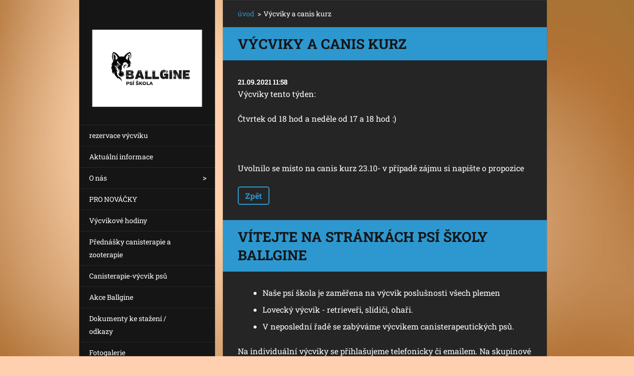

--- FILE ---
content_type: text/html; charset=UTF-8
request_url: https://www.ballginevycvikpsu.cz/news/vycviky-a-canis-kurz/
body_size: 6683
content:
<!doctype html>
<!--[if IE 8]><html class="lt-ie10 lt-ie9 no-js" lang="cs"> <![endif]-->
<!--[if IE 9]><html class="lt-ie10 no-js" lang="cs"> <![endif]-->
<!--[if gt IE 9]><!-->
<html class="no-js" lang="cs">
<!--<![endif]-->
	<head>
		<base href="https://www.ballginevycvikpsu.cz/">
  <meta charset="utf-8">
  <meta name="description" content="">
  <meta name="keywords" content="">
  <meta name="generator" content="Webnode">
  <meta name="apple-mobile-web-app-capable" content="yes">
  <meta name="apple-mobile-web-app-status-bar-style" content="black">
  <meta name="format-detection" content="telephone=no">
    <link rel="icon" type="image/svg+xml" href="/favicon.svg" sizes="any">  <link rel="icon" type="image/svg+xml" href="/favicon16.svg" sizes="16x16">  <link rel="icon" href="/favicon.ico">  <link rel="stylesheet" href="https://www.ballginevycvikpsu.cz/wysiwyg/system.style.css">
<link rel="canonical" href="https://www.ballginevycvikpsu.cz/news/vycviky-a-canis-kurz/">
<script type="text/javascript">(function(i,s,o,g,r,a,m){i['GoogleAnalyticsObject']=r;i[r]=i[r]||function(){
			(i[r].q=i[r].q||[]).push(arguments)},i[r].l=1*new Date();a=s.createElement(o),
			m=s.getElementsByTagName(o)[0];a.async=1;a.src=g;m.parentNode.insertBefore(a,m)
			})(window,document,'script','//www.google-analytics.com/analytics.js','ga');ga('create', 'UA-797705-6', 'auto',{"name":"wnd_header"});ga('wnd_header.set', 'dimension1', 'W1');ga('wnd_header.set', 'anonymizeIp', true);ga('wnd_header.send', 'pageview');var pageTrackerAllTrackEvent=function(category,action,opt_label,opt_value){ga('send', 'event', category, action, opt_label, opt_value)};</script>
  <link rel="alternate" type="application/rss+xml" href="https://ballginevycvikpsu.cz/rss/all.xml" title="">
<!--[if lte IE 9]><style type="text/css">.cke_skin_webnode iframe {vertical-align: baseline !important;}</style><![endif]-->
		<meta http-equiv="X-UA-Compatible" content="IE=edge">
		<title>Výcviky a canis kurz :: Ballgine - výcvik psů</title>
		<meta name="viewport" content="width=device-width, initial-scale=1.0, maximum-scale=1.0, user-scalable=no">
		<link rel="stylesheet" href="https://d11bh4d8fhuq47.cloudfront.net/_system/skins/v20/50001465/css/style.css" />

		<script type="text/javascript" language="javascript" src="https://d11bh4d8fhuq47.cloudfront.net/_system/skins/v20/50001465/js/script.min.js"></script>


		<script type="text/javascript">
		/* <![CDATA[ */
		wtf.texts.set("photogallerySlideshowStop", 'Pozastavit prezentaci');
		wtf.texts.set("photogallerySlideshowStart", 'Spustit prezentaci');
		wtf.texts.set("faqShowAnswer", 'Zobrazit celou odpověď.');
		wtf.texts.set("faqHideAnswer", 'Skrýt odpověď.');
		wtf.texts.set("menuLabel", 'Menu');
		/* ]]> */
		</script>
	
				<script type="text/javascript">
				/* <![CDATA[ */
					
					if (typeof(RS_CFG) == 'undefined') RS_CFG = new Array();
					RS_CFG['staticServers'] = new Array('https://d11bh4d8fhuq47.cloudfront.net/');
					RS_CFG['skinServers'] = new Array('https://d11bh4d8fhuq47.cloudfront.net/');
					RS_CFG['filesPath'] = 'https://www.ballginevycvikpsu.cz/_files/';
					RS_CFG['filesAWSS3Path'] = 'https://03a0ec13cc.cbaul-cdnwnd.com/d24757a0c321bfbcffcc08106f4e3bb7/';
					RS_CFG['lbClose'] = 'Zavřít';
					RS_CFG['skin'] = 'default';
					if (!RS_CFG['labels']) RS_CFG['labels'] = new Array();
					RS_CFG['systemName'] = 'Webnode';
						
					RS_CFG['responsiveLayout'] = 0;
					RS_CFG['mobileDevice'] = 0;
					RS_CFG['labels']['copyPasteSource'] = 'Více zde:';
					
				/* ]]> */
				</script><style type="text/css">/* <![CDATA[ */#hhd9645661ac8 {position: absolute;font-size: 13px !important;font-family: "Arial", helvetica, sans-serif !important;white-space: nowrap;z-index: 2147483647;-webkit-user-select: none;-khtml-user-select: none;-moz-user-select: none;-o-user-select: none;user-select: none;}#bm4cm1eb8ac {position: relative;top: -14px;}* html #bm4cm1eb8ac { top: -11px; }#bm4cm1eb8ac a { text-decoration: none !important; }#bm4cm1eb8ac a:hover { text-decoration: underline !important; }#b48vpitb6 {z-index: 2147483647;display: inline-block !important;font-size: 16px;padding: 7px 59px 9px 59px;background: transparent url(https://d11bh4d8fhuq47.cloudfront.net/img/footer/footerButtonWebnodeHover.png?ph=03a0ec13cc) top left no-repeat;height: 18px;cursor: pointer;}* html #b48vpitb6 { height: 36px; }#b48vpitb6:hover { background: url(https://d11bh4d8fhuq47.cloudfront.net/img/footer/footerButtonWebnode.png?ph=03a0ec13cc) top left no-repeat; }#j7a9ligg08l { display: none; }#dqhhf3j1546tdi {z-index: 3000;text-align: left !important;position: absolute;height: 88px;font-size: 13px !important;color: #ffffff !important;font-family: "Arial", helvetica, sans-serif !important;overflow: hidden;cursor: pointer;}#dqhhf3j1546tdi a {color: #ffffff !important;}#a70y5kbb0c7 {color: #36322D !important;text-decoration: none !important;font-weight: bold !important;float: right;height: 31px;position: absolute;top: 19px;right: 15px;cursor: pointer;}#ja39g9e31 { float: right; padding-right: 27px; display: block; line-height: 31px; height: 31px; background: url(https://d11bh4d8fhuq47.cloudfront.net/img/footer/footerButton.png?ph=03a0ec13cc) top right no-repeat; white-space: nowrap; }#ce55fc7631 { position: relative; left: 1px; float: left; display: block; width: 15px; height: 31px; background: url(https://d11bh4d8fhuq47.cloudfront.net/img/footer/footerButton.png?ph=03a0ec13cc) top left no-repeat; }#a70y5kbb0c7:hover { color: #36322D !important; text-decoration: none !important; }#a70y5kbb0c7:hover #ja39g9e31 { background: url(https://d11bh4d8fhuq47.cloudfront.net/img/footer/footerButtonHover.png?ph=03a0ec13cc) top right no-repeat; }#a70y5kbb0c7:hover #ce55fc7631 { background: url(https://d11bh4d8fhuq47.cloudfront.net/img/footer/footerButtonHover.png?ph=03a0ec13cc) top left no-repeat; }#a08592f8425 {padding-right: 11px;padding-right: 11px;float: right;height: 60px;padding-top: 18px;background: url(https://d11bh4d8fhuq47.cloudfront.net/img/footer/footerBubble.png?ph=03a0ec13cc) top right no-repeat;}#ej364979d6669 {float: left;width: 18px;height: 78px;background: url(https://d11bh4d8fhuq47.cloudfront.net/img/footer/footerBubble.png?ph=03a0ec13cc) top left no-repeat;}* html #b48vpitb6 { filter: progid:DXImageTransform.Microsoft.AlphaImageLoader(src='https://d11bh4d8fhuq47.cloudfront.net/img/footer/footerButtonWebnode.png?ph=03a0ec13cc'); background: transparent; }* html #b48vpitb6:hover { filter: progid:DXImageTransform.Microsoft.AlphaImageLoader(src='https://d11bh4d8fhuq47.cloudfront.net/img/footer/footerButtonWebnodeHover.png?ph=03a0ec13cc'); background: transparent; }* html #a08592f8425 { height: 78px; background-image: url(https://d11bh4d8fhuq47.cloudfront.net/img/footer/footerBubbleIE6.png?ph=03a0ec13cc);  }* html #ej364979d6669 { background-image: url(https://d11bh4d8fhuq47.cloudfront.net/img/footer/footerBubbleIE6.png?ph=03a0ec13cc);  }* html #ja39g9e31 { background-image: url(https://d11bh4d8fhuq47.cloudfront.net/img/footer/footerButtonIE6.png?ph=03a0ec13cc); }* html #ce55fc7631 { background-image: url(https://d11bh4d8fhuq47.cloudfront.net/img/footer/footerButtonIE6.png?ph=03a0ec13cc); }* html #a70y5kbb0c7:hover #rbcGrSigTryButtonRight { background-image: url(https://d11bh4d8fhuq47.cloudfront.net/img/footer/footerButtonHoverIE6.png?ph=03a0ec13cc);  }* html #a70y5kbb0c7:hover #rbcGrSigTryButtonLeft { background-image: url(https://d11bh4d8fhuq47.cloudfront.net/img/footer/footerButtonHoverIE6.png?ph=03a0ec13cc);  }/* ]]> */</style><script type="text/javascript" src="https://d11bh4d8fhuq47.cloudfront.net/_system/client/js/compressed/frontend.package.1-3-108.js?ph=03a0ec13cc"></script><style type="text/css"></style></head>
	<body>		<div id="wrapper" class="index">

			<div id="content" class="centered">

					<header id="header" class="wide">
							<div id="logo-wrapper" class="">
							    <div id="logo"><a href="home/" class="image" title="Přejít na úvodní stránku."><span id="rbcSystemIdentifierLogo"><img src="https://03a0ec13cc.cbaul-cdnwnd.com/d24757a0c321bfbcffcc08106f4e3bb7/200000379-330f2330f4/logo (1).jpg"  width="1170" height="813"  alt="Ballgine - výcvik psů"></span></a></div>							</div>
							 
<div id="slogan" class="">
    <span id="rbcCompanySlogan" class="rbcNoStyleSpan"></span></div>
 
<div id="menu-links" class="">
    <a id="menu-link" href="#menu">
        Menu    </a>

	<a id="fulltext-link" href="#fulltext">
		Vyhledávání	</a>
</div>
 
 
 


					</header>

				<main id="main" class="wide">
						<div id="navigator" class="">
						    <div id="pageNavigator" class="rbcContentBlock"><a class="navFirstPage" href="/home/">úvod</a><span class="separator"> &gt; </span>    <span id="navCurrentPage">Výcviky a canis kurz</span></div>						</div>
						 
<div class="column">

		

		<article class="widget widget-article-detail">
			<header>
				<h1 class="widget-title">Výcviky a canis kurz</h1>
			</header>
			<div class="widget-content">
				<span class="article-date">21.09.2021 11:58</span>
				<p>Výcviky tento týden:</p><p>Čtvrtek od 18 hod a neděle od 17 a 18 hod :)</p><p><br></p><p>Uvolnilo se místo na canis kurz 23.10- v případě zájmu si napište o propozice</p>
			</div>
			<footer class="widget-footer">
				
				
				<div class="back-link"><a href="archive/news/">Zpět</a></div>
			</footer>
		</article>

	
	

		<div class="widget widget-wysiwyg">
			<div class="widget-content">

	<h2 class="widget-title" style="display: none;">Vítejte na stránkách psí školy Ballgine</h2>
<ul>
	<li>Naše psí škola je zaměřena na výcvik poslušnosti všech plemen</li>
	<li>Lovecký výcvik - retrieveři, slídiči, ohaři.</li>
	<li>V neposlední řadě se zabýváme výcvikem canisterapeutických psů.&nbsp;</li>
</ul>
<p>Na individuální výcviky se přihlašujeme telefonicky či emailem. Na skupinové výcviky se přihlašujeme přes reservio&nbsp; - viz. rezervace výcviku</p>
<p>&nbsp;</p>
<p font-size:="" roboto="" style="overflow-wrap: break-word; padding: 0px; margin: 0px 0px 25px; color: rgb(255, 255, 255); font-family: ">&nbsp;</p>
<p>&nbsp;</p>
<p>&nbsp;</p>


			</div>
			<div class="widget-footer"></div>
		</div>

	</div>

 


				</main>

				<nav id="menu" role="navigation" class="vertical js-remove js-remove-section-header ">
				    

	<ul class="menu">
	<li class="first">
		<a href="/rezervace-vycviku/">
		rezervace výcviku
	</a>
	</li>
	<li>
		<a href="/aktualni-informace/">
		Aktuální informace
	</a>
	</li>
	<li>
		<a href="/o-nas/">
		O nás
	</a>
	
	<ul class="level1">
		<li class="first">
		<a href="/nasi-psi/">
		Naši psi
	</a>
	</li>
		<li class="last">
		<a href="/informace-o-nas/">
		Informace o nás
	</a>
	</li>
	</ul>
	</li>
	<li>
		<a href="/pro-novacky/">
		PRO NOVÁČKY
	</a>
	</li>
	<li>
		<a href="/vycvikove-hodiny/">
		Výcvikové hodiny
	</a>
	</li>
	<li>
		<a href="/prednasky-canisterapie-a-zooterapie/">
		Přednášky canisterapie a zooterapie
	</a>
	</li>
	<li>
		<a href="/canisterapie/">
		Canisterapie-výcvik psů
	</a>
	</li>
	<li>
		<a href="/akce-ballgine/">
		Akce Ballgine
	</a>
	</li>
	<li>
		<a href="/dokumenty-ke-stazeni/">
		Dokumenty ke stažení / odkazy
	</a>
	</li>
	<li>
		<a href="/fotogalerie/">
		Fotogalerie
	</a>
	</li>
	<li>
		<a href="/videa/">
		Videa
	</a>
	</li>
	<li>
		<a href="/kontakt/">
		Kontakt
	</a>
	</li>
	<li>
		<a href="/napiste-nam/">
		Napište nám
	</a>
	</li>
	<li class="last">
		<a href="/odkazy/">
		Odkazy
	</a>
	</li>
</ul>
				
				</nav>
				 
 


				<footer id="footer" class="wide">
						<div id="contact" class="">
						    

		<div class="widget widget-contact">

	

		<h2 class="widget-title">Tereza Němcová</h2>
		<div class="widget-content">
			

		<span class="contact-phone">728368917</span>

	
			

		<span class="contact-email"><a href="&#109;&#97;&#105;&#108;&#116;&#111;:&#111;&#100;&#108;&#101;&#115;&#97;&#106;&#97;&#114;&#111;&#115;&#107;&#97;&#64;&#115;&#101;&#122;&#110;&#97;&#109;&#46;&#99;&#122;"><span id="rbcContactEmail">&#111;&#100;&#108;&#101;&#115;&#97;&#106;&#97;&#114;&#111;&#115;&#107;&#97;&#64;&#115;&#101;&#122;&#110;&#97;&#109;&#46;&#99;&#122;</span></a></span>

	
			
		</div>

	

			<div class="widget-footer"></div>
		</div>

				
						</div>
						 
<div id="lang" class="">
    <div id="languageSelect"></div>			
</div>
 
 
<div id="copyright" class="">
    <span id="rbcFooterText" class="rbcNoStyleSpan">© 2009 Všechna práva vyhrazena.</span></div>
 
<div id="signature" class="">
    <span class="rbcSignatureText"><a href="https://www.webnode.cz?utm_source=text&amp;utm_medium=footer&amp;utm_campaign=free3" rel="nofollow">Vytvořte si www stránky zdarma!</a><a id="b48vpitb6" href="https://www.webnode.cz?utm_source=button&amp;utm_medium=footer&amp;utm_campaign=free3" rel="nofollow"><span id="j7a9ligg08l">Webnode</span></a></span></div>
 


				</footer>

				

			</div>

			

		</div>
	<div id="rbcFooterHtml"></div><div style="display: none;" id="hhd9645661ac8"><span id="bm4cm1eb8ac">&nbsp;</span></div><div id="dqhhf3j1546tdi" style="display: none;"><a href="https://www.webnode.cz?utm_source=window&amp;utm_medium=footer&amp;utm_campaign=free3" rel="nofollow"><div id="ej364979d6669"><!-- / --></div><div id="a08592f8425"><div><strong id="i4g934816">Vytvořte si vlastní web zdarma!</strong><br /><span id="h0hecmy13ib9">Moderní webové stránky za 5 minut</span></div><span id="a70y5kbb0c7"><span id="ce55fc7631"><!-- / --></span><span id="ja39g9e31">Vyzkoušet</span></span></div></a></div><script type="text/javascript">/* <![CDATA[ */var apv2s6h1 = {sig: $('hhd9645661ac8'),prefix: $('bm4cm1eb8ac'),btn : $('b48vpitb6'),win : $('dqhhf3j1546tdi'),winLeft : $('ej364979d6669'),winLeftT : $('if8s5e171'),winLeftB : $('ej390ip1o'),winRght : $('a08592f8425'),winRghtT : $('fmo8gk217owedr'),winRghtB : $('de0todp1hcs'),tryBtn : $('a70y5kbb0c7'),tryLeft : $('ce55fc7631'),tryRght : $('ja39g9e31'),text : $('h0hecmy13ib9'),title : $('i4g934816')};apv2s6h1.sig.appendChild(apv2s6h1.btn);var bdr9cvat=0,b67p58648a3ba=0,d31fc8cfsh6=0,htsbeea12,gaa5o7412l6v=$$('.rbcSignatureText')[0],ckokeg6i1=false,g31lop214;function dndd7j150(){if (!ckokeg6i1 && pageTrackerAllTrackEvent){pageTrackerAllTrackEvent('Signature','Window show - web',apv2s6h1.sig.getElementsByTagName('a')[0].innerHTML);ckokeg6i1=true;}apv2s6h1.win.show();d31fc8cfsh6=apv2s6h1.tryLeft.offsetWidth+apv2s6h1.tryRght.offsetWidth+1;apv2s6h1.tryBtn.style.width=parseInt(d31fc8cfsh6)+'px';apv2s6h1.text.parentNode.style.width = '';apv2s6h1.winRght.style.width=parseInt(20+d31fc8cfsh6+Math.max(apv2s6h1.text.offsetWidth,apv2s6h1.title.offsetWidth))+'px';apv2s6h1.win.style.width=parseInt(apv2s6h1.winLeft.offsetWidth+apv2s6h1.winRght.offsetWidth)+'px';var wl=apv2s6h1.sig.offsetLeft+apv2s6h1.btn.offsetLeft+apv2s6h1.btn.offsetWidth-apv2s6h1.win.offsetWidth+12;if (wl<10){wl=10;}apv2s6h1.win.style.left=parseInt(wl)+'px';apv2s6h1.win.style.top=parseInt(b67p58648a3ba-apv2s6h1.win.offsetHeight)+'px';clearTimeout(htsbeea12);}function nt8opt11es54(){htsbeea12=setTimeout('apv2s6h1.win.hide()',1000);}function hg658phb38ds(){var ph = RubicusFrontendIns.photoDetailHandler.lightboxFixed?document.getElementsByTagName('body')[0].offsetHeight/2:RubicusFrontendIns.getPageSize().pageHeight;apv2s6h1.sig.show();bdr9cvat=0;b67p58648a3ba=0;if (gaa5o7412l6v&&gaa5o7412l6v.offsetParent){var obj=gaa5o7412l6v;do{bdr9cvat+=obj.offsetLeft;b67p58648a3ba+=obj.offsetTop;} while (obj = obj.offsetParent);}if ($('rbcFooterText')){apv2s6h1.sig.style.color = $('rbcFooterText').getStyle('color');apv2s6h1.sig.getElementsByTagName('a')[0].style.color = $('rbcFooterText').getStyle('color');}apv2s6h1.sig.style.width=parseInt(apv2s6h1.prefix.offsetWidth+apv2s6h1.btn.offsetWidth)+'px';if (bdr9cvat<0||bdr9cvat>document.body.offsetWidth){bdr9cvat=(document.body.offsetWidth-apv2s6h1.sig.offsetWidth)/2;}if (bdr9cvat>(document.body.offsetWidth*0.55)){apv2s6h1.sig.style.left=parseInt(bdr9cvat+(gaa5o7412l6v?gaa5o7412l6v.offsetWidth:0)-apv2s6h1.sig.offsetWidth)+'px';}else{apv2s6h1.sig.style.left=parseInt(bdr9cvat)+'px';}if (b67p58648a3ba<=0 || RubicusFrontendIns.photoDetailHandler.lightboxFixed){b67p58648a3ba=ph-5-apv2s6h1.sig.offsetHeight;}apv2s6h1.sig.style.top=parseInt(b67p58648a3ba-5)+'px';}function c7i3icfj8(){if (g31lop214){clearTimeout(g31lop214);}g31lop214 = setTimeout('hg658phb38ds()', 10);}Event.observe(window,'load',function(){if (apv2s6h1.win&&apv2s6h1.btn){if (gaa5o7412l6v){if (gaa5o7412l6v.getElementsByTagName("a").length > 0){apv2s6h1.prefix.innerHTML = gaa5o7412l6v.innerHTML + '&nbsp;';}else{apv2s6h1.prefix.innerHTML = '<a href="https://www.webnode.cz?utm_source=text&amp;utm_medium=footer&amp;utm_content=cz-web-0&amp;utm_campaign=signature" rel="nofollow">'+gaa5o7412l6v.innerHTML + '</a>&nbsp;';}gaa5o7412l6v.style.visibility='hidden';}else{if (pageTrackerAllTrackEvent){pageTrackerAllTrackEvent('Signature','Missing rbcSignatureText','www.ballginevycvikpsu.cz');}}hg658phb38ds();setTimeout(hg658phb38ds, 500);setTimeout(hg658phb38ds, 1000);setTimeout(hg658phb38ds, 5000);Event.observe(apv2s6h1.btn,'mouseover',dndd7j150);Event.observe(apv2s6h1.win,'mouseover',dndd7j150);Event.observe(apv2s6h1.btn,'mouseout',nt8opt11es54);Event.observe(apv2s6h1.win,'mouseout',nt8opt11es54);Event.observe(apv2s6h1.win,'click',function(){if (pageTrackerAllTrackEvent){pageTrackerAllTrackEvent('Signature','Window click - web','Vytvořte si vlastní web zdarma!',0);}document/*gk03b7gc41a7*/.location.href='https://www.webnode.cz?utm_source=window&utm_medium=footer&utm_content=cz-web-0&utm_campaign=signature';});Event.observe(window, 'resize', c7i3icfj8);Event.observe(document.body, 'resize', c7i3icfj8);RubicusFrontendIns.addObserver({onResize: c7i3icfj8});RubicusFrontendIns.addObserver({onContentChange: c7i3icfj8});RubicusFrontendIns.addObserver({onLightboxUpdate: hg658phb38ds});Event.observe(apv2s6h1.btn, 'click', function(){if (pageTrackerAllTrackEvent){pageTrackerAllTrackEvent('Signature','Button click - web',apv2s6h1.sig.getElementsByTagName('a')[0].innerHTML);}});Event.observe(apv2s6h1.tryBtn, 'click', function(){if (pageTrackerAllTrackEvent){pageTrackerAllTrackEvent('Signature','Try Button click - web','Vytvořte si vlastní web zdarma!',0);}});}});RubicusFrontendIns.addFileToPreload('https://d11bh4d8fhuq47.cloudfront.net/img/footer/footerButtonWebnode.png?ph=03a0ec13cc');RubicusFrontendIns.addFileToPreload('https://d11bh4d8fhuq47.cloudfront.net/img/footer/footerButton.png?ph=03a0ec13cc');RubicusFrontendIns.addFileToPreload('https://d11bh4d8fhuq47.cloudfront.net/img/footer/footerButtonHover.png?ph=03a0ec13cc');RubicusFrontendIns.addFileToPreload('https://d11bh4d8fhuq47.cloudfront.net/img/footer/footerBubble.png?ph=03a0ec13cc');if (Prototype.Browser.IE){RubicusFrontendIns.addFileToPreload('https://d11bh4d8fhuq47.cloudfront.net/img/footer/footerBubbleIE6.png?ph=03a0ec13cc');RubicusFrontendIns.addFileToPreload('https://d11bh4d8fhuq47.cloudfront.net/img/footer/footerButtonHoverIE6.png?ph=03a0ec13cc');}RubicusFrontendIns.copyLink = 'https://www.webnode.cz';RS_CFG['labels']['copyPasteBackLink'] = 'Vytvořte si vlastní stránky zdarma:';/* ]]> */</script><script type="text/javascript">var keenTrackerCmsTrackEvent=function(id){if(typeof _jsTracker=="undefined" || !_jsTracker){return false;};try{var name=_keenEvents[id];var keenEvent={user:{u:_keenData.u,p:_keenData.p,lc:_keenData.lc,t:_keenData.t},action:{identifier:id,name:name,category:'cms',platform:'WND1',version:'2.1.157'},browser:{url:location.href,ua:navigator.userAgent,referer_url:document.referrer,resolution:screen.width+'x'+screen.height,ip:'3.143.228.5'}};_jsTracker.jsonpSubmit('PROD',keenEvent,function(err,res){});}catch(err){console.log(err)};};</script></body>
</html>